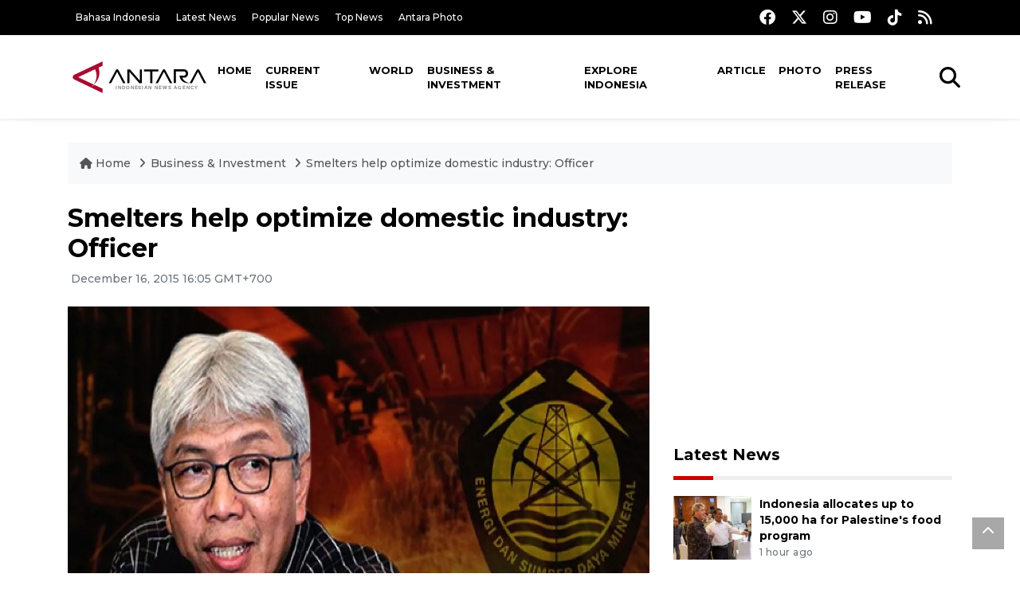

--- FILE ---
content_type: text/html; charset=UTF-8
request_url: https://en.antaranews.com/news/102064/smelters-help-optimize-domestic-industry-officer?utm_source=antaranews&utm_medium=desktop&utm_campaign=related_news
body_size: 9967
content:
<!DOCTYPE html>
<html lang="en">
<head>
	<meta charset="utf-8">
	<title>Smelters help optimize domestic industry: Officer - ANTARA News</title>
	<meta name="description" content="Director General of Mineral and Coal Bambang Gatot Aryono said the regulation requiring mining companies to build smelters to process their minerals could ...">
	<meta name="author" content="antaranews.com">
	<meta name="viewport" content="width=device-width, initial-scale=1">
	<!-- Favicon -->
<link rel="shortcut icon" href="https://en.antaranews.com/assets/img/favicon/favicon.ico" type="image/x-icon" />
<link rel="apple-touch-icon" sizes="57x57" href="https://en.antaranews.com/assets/img/favicon/apple-icon-57x57.png" />
<link rel="apple-touch-icon" sizes="60x60" href="https://en.antaranews.com/assets/img/favicon/apple-icon-60x60.png" />
<link rel="apple-touch-icon" sizes="72x72" href="https://en.antaranews.com/assets/img/favicon/apple-icon-72x72.png" />
<link rel="apple-touch-icon" sizes="76x76" href="https://en.antaranews.com/assets/img/favicon/apple-icon-76x76.png" />
<link rel="apple-touch-icon" sizes="114x114" href="https://en.antaranews.com/assets/img/favicon/apple-icon-114x114.png" />
<link rel="apple-touch-icon" sizes="120x120" href="https://en.antaranews.com/assets/img/favicon/apple-icon-120x120.png" />
<link rel="apple-touch-icon" sizes="144x144" href="https://en.antaranews.com/assets/img/favicon/apple-icon-144x144.png" />
<link rel="apple-touch-icon" sizes="152x152" href="https://en.antaranews.com/assets/img/favicon/apple-icon-152x152.png" />
<link rel="apple-touch-icon" sizes="180x180" href="https://en.antaranews.com/assets/img/favicon/apple-icon-180x180.png" />
<link rel="icon" type="image/png" sizes="192x192"  href="https://en.antaranews.com/assets/img/favicon/android-icon-192x192.png" />
<link rel="icon" type="image/png" sizes="32x32" href="https://en.antaranews.com/assets/img/favicon/favicon-32x32.png" />
<link rel="icon" type="image/png" sizes="96x96" href="https://en.antaranews.com/assets/img/favicon/favicon-96x96.png" />
<link rel="icon" type="image/png" sizes="16x16" href="https://en.antaranews.com/assets/img/favicon/favicon-16x16.png" />
<link rel="manifest" href="/manifest.json" />
<meta name="msapplication-TileColor" content="#ffffff" />
<meta name="msapplication-TileImage" content="https://en.antaranews.com/assets/img/favicon/ms-icon-144x144.png" />
<meta name="theme-color" content="#ffffff" />	<link rel="canonical" href="https://en.antaranews.com/news/102064/smelters-help-optimize-domestic-industry-officer" />	
<link rel="image_src" href="https://cdn.antaranews.com/cache/1200x800/2015/12/20151216Gatot-Aryono-ESDM.jpg" />
<link rel="preload" as="image" href="https://cdn.antaranews.com/cache/1200x800/2015/12/20151216Gatot-Aryono-ESDM.jpg.webp" imagesrcset="https://cdn.antaranews.com/cache/360x240/2015/12/20151216Gatot-Aryono-ESDM.jpg.webp 360w, https://cdn.antaranews.com/cache/800x533/2015/12/20151216Gatot-Aryono-ESDM.jpg.webp 800w, https://cdn.antaranews.com/cache/1200x800/2015/12/20151216Gatot-Aryono-ESDM.jpg.webp 1200w">
<meta property="og:title" content="Smelters help optimize domestic industry: Officer" />
<meta property="og:type" content="website" />
<meta property="og:description" content="Director General of Mineral and Coal Bambang Gatot Aryono said the regulation requiring mining companies to build smelters to process their minerals could ..." />
<meta property="og:image" content="https://cdn.antaranews.com/cache/1200x800/2015/12/20151216Gatot-Aryono-ESDM.jpg"/>
<meta property="og:site_name" content="Antara News" />
<meta property="og:locale" content="en_ID" />
<meta property="og:url" content="https://en.antaranews.com/news/102064/smelters-help-optimize-domestic-industry-officer" />
<meta property="article:author" content="https://www.facebook.com/antaranewsdotcom" />
<meta property="article:section" content="Indonesia" />
<meta property="fb:app_id" content="558190404243031"/>
<meta itemprop="datePublished" content="2015-12-16T16:05:28+07:00" />
<meta property="article:published_time" content="2015-12-16T16:05:28+07:00" />
<meta name="twitter:card" content="summary_large_image" />
<meta name="twitter:site" content="@antaranews" />
<meta name="twitter:creator" content="@antaranews">
<meta name="twitter:title" content="Smelters help optimize domestic industry: Officer" />
<meta name="twitter:description" content="Director General of Mineral and Coal Bambang Gatot Aryono said the regulation requiring mining companies to build smelters to process their minerals could ..." />
<meta name="twitter:image" content="https://cdn.antaranews.com/cache/1200x800/2015/12/20151216Gatot-Aryono-ESDM.jpg" />
<meta name="twitter:domain" content="www.antaranews.com">
	<script type="application/ld+json">{"@context":"https://schema.org","@type":"NewsArticle","headline":"Smelters help optimize domestic industry: Officer","mainEntityOfPage":{"@type":"WebPage","@id":"https://en.antaranews.com/news/102064/smelters-help-optimize-domestic-industry-officer"},"url":"https://en.antaranews.com/news/102064/smelters-help-optimize-domestic-industry-officer","image":{"@type":"ImageObject","url":"https://cdn.antaranews.com/cache/1200x800/2015/12/20151216Gatot-Aryono-ESDM.jpg","height":800,"width":1200},"datePublished":"2015-12-16T16:05:28+07:00","dateModified":"2015-12-16T16:05:28+07:00","author":{"@type":"Person","name":null},"editor":{"@type":"Person","name":"Priyambodo RH"},"publisher":{"@type":"Organization","name":"ANTARA","logo":{"@type":"ImageObject","url":"https://www.antaranews.com/img/antaranews.com.png","width":353,"height":60}},"description":"Director General of Mineral and Coal Bambang Gatot Aryono said the regulation requiring mining companies to build smelters to process their minerals could ..."}</script><script type="application/ld+json">{"@context":"https://schema.org","@type":"WebSite","url":"https://en.antaranews.com","potentialAction":{"@type":"SearchAction","target":"https://en.antaranews.com/search?q={search_term_string}","query-input":"required name=search_term_string"}}</script><script type="application/ld+json">{"@context":"https://schema.org","@type":"Organization","url":"https://www.antaranews.com","logo":"https://www.antaranews.com/img/antaranews.com.png","sameAs":["https://www.facebook.com/antaranewsdotcom/","https://www.twitter.com/antaranews","https://www.instagram.com/antaranewscom/","https://www.youtube.com/@AntaraTV","https://www.tiktok.com/@antaranews"]}</script><script type="application/ld+json">{"@context":"https://schema.org","@type":"BreadcrumbList","name":"BreadcrumbList","itemListElement":[{"@type":"ListItem","position":1,"item":{"name":"Home","@id":"https://en.antaranews.com"}},{"@type":"ListItem","position":2,"item":{"name":"Business & Investment","@id":"https://en.antaranews.com/"}},{"@type":"ListItem","position":3,"item":{"name":"Smelters help optimize domestic industry: Officer","@id":"https://en.antaranews.com/news/102064/smelters-help-optimize-domestic-industry-officer"}}]}</script>	<link rel="preconnect" href="https://static.antaranews.com" />
	<link rel="preconnect" href="https://img.antaranews.com" />
	<link rel="preconnect" href="https://fonts.googleapis.com">
	<link rel="preconnect" href="https://fonts.gstatic.com" crossorigin>
	<link rel="preconnect" href="https://www.google-analytics.com" crossorigin />
	<link rel="preconnect" href="https://www.googletagmanager.com" crossorigin />
	<link rel="preconnect" href="https://www.googletagservices.com" crossorigin />
	<link rel="preconnect" href="https://pagead2.googlesyndication.com" crossorigin />
	<link rel="dns-prefetch" href="https://ads.antaranews.com" />
	<link href="https://cdn.antaranews.com" rel="dns-prefetch" />
	<link href="https://fonts.googleapis.com/css2?family=Montserrat:ital,wght@0,300;0,500;0,700;1,300;1,500&display=swap" rel="preload" as="style" crossorigin />
	<link href="https://fonts.googleapis.com/css2?family=Montserrat:ital,wght@0,300;0,500;0,700;1,300;1,500&display=swap" rel="stylesheet" />
	<link href="https://cdnjs.cloudflare.com/ajax/libs/font-awesome/6.4.2/css/all.min.css" rel="preload" as="style" crossorigin />
	<link href="/assets/css/style.css?v=1.11" rel="stylesheet">
	<link href="/assets/css/custom.css?v=1.12" rel="stylesheet">
	<link rel="stylesheet" href="https://en.antaranews.com/assets/css/shareon.min.css" /></head>
<body>
<header>
	<div class="topbar d-none d-sm-block">
			<div class="container">
					<div class="row">
							<div class="col-sm-12 col-md-9">
								<div class="list-unstyled topbar-left">
									<ul class="topbar-link">
										<li><a href="https://www.antaranews.com" title="Bahasa Indonesia" class="">Bahasa Indonesia</a></li>
										<li><a href="https://en.antaranews.com/latest-news" title="Latest News">Latest News</a></li>
										<li><a href="https://en.antaranews.com/popular-news" title="Popular News">Popular News</a></li>
										<li><a href="https://en.antaranews.com/top-news" title="Top News">Top News</a></li>
										<li><a href="https://www.antarafoto.com" title="Antara Photo" target="_blank">Antara Photo</a></li>
									</ul>
								</div>
							</div>
							<div class="col-sm-12 col-md-3">
								<div class="list-unstyled topbar-right">
									<ul class="topbar-sosmed">
										<li><a href="https://www.facebook.com/antaranewsdotcom/" title="Facebook ANTARA"><i class="fa-brands fa-facebook fa-lg"></i></a></li>
										<li><a href="https://www.twitter.com/antaranews" title="Twitter ANTARA"><i class="fa-brands fa-x-twitter fa-lg"></i></a></li>
										<li><a href="https://www.instagram.com/antaranewscom/" title="Instagram ANTARA"><i class="fa-brands fa-instagram fa-lg"></i></a></li>
										<li><a href="https://www.youtube.com/@AntaraTV" title="Youtube ANTARA"><i class="fa-brands fa-youtube fa-lg"></i></a></li>
										<li><a href="https://www.tiktok.com/@antaranews" title="Tiktok ANTARA"><i class="fa-brands fa-tiktok fa-lg"></i></a></li>
										<li><a href="https://en.antaranews.com/rss"><i class="fa fa-rss fa-lg" title="RSS ANTARA"></i></a></li>
									</ul>
								</div>
							</div>
					</div>
			</div>
	</div>
	<div class="navigation-wrap navigation-shadow bg-white">
		<nav class="navbar navbar-hover navbar-expand-lg navbar-soft">
			<div class="container">
				<div class="offcanvas-header">
					<div data-toggle="modal" data-target="#modal_aside_right" class="btn-md">
						<span class="navbar-toggler-icon"></span>
					</div>
				</div>
				<figure class="mb-0 mx-auto">
					<a href="/" title="ANTARA News">
						<img src="https://static.antaranews.com/img/ANTARA-en.svg" style="width:180px" width="180px" height="40px" alt="ANTARA News">
					</a>
				</figure>
				<div class="collapse navbar-collapse justify-content-between" id="main_nav99">
					<ul class="navbar-nav ml-auto ">
						<li class="nav-item">
							<a class="nav-link" href="/"> Home </a>
						</li>
						<li class="nav-item"><a class="nav-link" href="https://en.antaranews.com/current-issue" title="Current Issue">Current Issue</a></li><li class="nav-item"><a class="nav-link" href="https://en.antaranews.com/world" title="World">World</a></li><li class="nav-item active"><a class="nav-link" href="https://en.antaranews.com/business-investment" title="Business & Investment">Business & Investment</a></li><li class="nav-item"><a class="nav-link" href="https://en.antaranews.com/explore-indonesia" title="Explore Indonesia">Explore Indonesia</a></li><li class="nav-item"><a class="nav-link" href="https://en.antaranews.com/article" title="Article">Article</a></li><li class="nav-item"><a class="nav-link" href="https://en.antaranews.com/photo" title="Photo">Photo</a></li><li class="nav-item"><a class="nav-link" href="https://en.antaranews.com/press-release" title="Press Release">Press Release</a></li>											</ul>

					<!-- Search bar.// -->
					<ul class="navbar-nav ">
						<li class="nav-item search hidden-xs hidden-sm">
						<a class="nav-link" href="#"><i class="fa fa-search fa-2xl"></i></a></li>
					</ul>
					<!-- Search content bar.// -->
					<div class="top-search navigation-shadow">
						<div class="container">
							<div class="input-group">
								<form method="get" action="https://en.antaranews.com/search">
									<div class="row no-gutters mt-3">
										<div class="col">
											<input name="q" class="form-control border-secondary border-right-0 rounded-0" type="search" value="" placeholder="Keyword" id="q">
										</div>
										<div class="col-auto">
											<button type="submit" class="btn btn-outline-secondary border-left-0 rounded-0 rounded-right btn-search" aria-label="Cari">
												<i class="fa fa-search fa-2xl"></i>
											</button>
										</div>
									</div>
								</form>
							</div>
						</div>
					</div>
				</div>
			</div>
		</nav>
	</div>

	<div id="modal_aside_right" class="modal fixed-left fade" tabindex="-1" role="dialog">
    <div class="modal-dialog modal-dialog-aside" role="document">
			<div class="modal-content">
				<div class="modal-header">
					<div class="widget__form-search-bar  ">
						<div class="row no-gutters">
								<div class="col">
										<input class="form-control border-secondary border-right-0 rounded-0" value="" placeholder="Search">
								</div>
								<div class="col-auto">
										<button class="btn btn-outline-secondary border-left-0 rounded-0 rounded-right">
												<i class="fa fa-search"></i>
										</button>
								</div>
						</div>
					</div>
					<button type="button" class="close" data-dismiss="modal" aria-label="Close">
							<span aria-hidden="true">&times;</span>
					</button>
				</div>
				<div class="modal-body">
					<nav class="list-group list-group-flush">
							<ul class="navbar-nav ">
									<li class="nav-item dropdown">
											<a class="nav-link active dropdown-toggle text-dark" href="#" data-toggle="dropdown"> Home
											</a>
											<ul class="dropdown-menu dropdown-menu-left">
													<li><a class="dropdown-item text-dark" href="/homepage-v1.html"> Home version one </a>
													</li>
													<li><a class="dropdown-item text-dark" href="homepage-v2.html"> Home version two </a>
													</li>
													<li><a class="dropdown-item text-dark" href="/homepage-v3.html"> Home version three </a>
													</li>
													<li><a class="dropdown-item text-dark" href="/homepage-v4.html"> Home version four </a>
													</li>
											</ul>
									</li>
									<li class="nav-item dropdown">
											<a class="nav-link dropdown-toggle  text-dark" href="#" data-toggle="dropdown"> Pages </a>
											<ul class="dropdown-menu animate fade-up">

													<li><a class="dropdown-item icon-arrow  text-dark" href="#"> Blog </a>
															<ul class="submenu dropdown-menu  animate fade-up">
																	<li><a class="dropdown-item" href="/category-style-v1.html">Style 1</a></li>
																	<li><a class="dropdown-item" href="/category-style-v2.html">Style 2</a></li>
																	<li><a class="dropdown-item" href="/category-style-v3.html">Style 3</a></li>

																	<li><a class="dropdown-item icon-arrow  text-dark" href="">Submenu item 3 </a>
																			<ul class="submenu dropdown-menu  animate fade-up">
																					<li><a class="dropdown-item" href="">Multi level 1</a></li>
																					<li><a class="dropdown-item" href="">Multi level 2</a></li>
																			</ul>
																	</li>
																	<li><a class="dropdown-item  text-dark" href="">Submenu item 4</a></li>
																	<li><a class="dropdown-item" href="">Submenu item 5</a></li>
															</ul>
													</li>
													<li><a class="dropdown-item icon-arrow  text-dark" href="#"> Blog single detail </a>
															<ul class="submenu dropdown-menu  animate fade-up">
																	<li><a class="dropdown-item" href="/article-detail-v1.html">Style 1</a></li>
																	<li><a class="dropdown-item" href="/article-detail-v2.html">Style 2</a></li>
																	<li><a class="dropdown-item" href="/article-detail-v3.html">Style 3</a></li>

															</ul>
													</li>

													<li><a class="dropdown-item icon-arrow  text-dark" href="#"> Search Result </a>
															<ul class="submenu dropdown-menu  animate fade-up">
																	<li><a class="dropdown-item" href="/search-result.html">Style 1</a></li>
																	<li><a class="dropdown-item" href="/search-result-v1.html">Style 2</a></li>
															</ul>
													</li>
													<li><a class="dropdown-item  text-dark" href="/login.html">Login </a>
													<li><a class="dropdown-item  text-dark" href="/register.html"> Register </a>
													<li><a class="dropdown-item  text-dark" href="/contact.html"> Contact </a>
													<li><a class="dropdown-item  text-dark" href="/404.html"> 404 Error </a>
											</ul>
									</li>

									<li class="nav-item dropdown">
											<a class="nav-link active dropdown-toggle  text-dark" href="#" data-toggle="dropdown"> About
											</a>
											<ul class="dropdown-menu dropdown-menu-left">
													<li><a class="dropdown-item" href="/about-us.html"> Style 1 </a>
													</li>
													<li><a class="dropdown-item" href="/about-us-v1.html"> Style 2 </a></li>

											</ul>
									</li>


									<li class="nav-item"><a class="nav-link  text-dark" href="#"> Category </a></li>
									<li class="nav-item"><a class="nav-link  text-dark" href="/contact.html"> contact </a></li>
							</ul>
					</nav>
				</div>
				<div class="modal-footer">
						<p>© 2020</p>
				</div>
			</div>
    </div>
	</div>
</header>		<section class="pb-80">
			
			<div class="container">
		<div class="row">
			<div class="col-md-12">
				<ul class="breadcrumbs bg-light mb-4"><li class="breadcrumbs__item">
							<a href="https://en.antaranews.com" class="breadcrumbs__url">
								<i class="fa fa-home"></i> Home </a>
						</li><li class="breadcrumbs__item">
							<a href="https://en.antaranews.com/" class="breadcrumbs__url">Business & Investment</a>
						</li><li class="breadcrumbs__item">
							<a href="https://en.antaranews.com/news/102064/smelters-help-optimize-domestic-industry-officer" class="breadcrumbs__url">Smelters help optimize domestic industry: Officer</a>
						</li></ul>
			</div>
		</div>
	</div>			
      <div class="container">
        <div class="row">
          <div class="col-md-8">
            <div class="wrap__article-detail">
														<div class="wrap__article-detail-title" id="newsId" data-id="102064">
								<h1>Smelters help optimize domestic industry: Officer</h1>
              </div>
							              <div class="wrap__article-detail-info">
                <ul class="list-inline">
                  <li class="list-inline-item">
                    <span class="text-secondary font-weight-normal">
											<i class="fa fa-clock-o"></i> December 16, 2015 16:05 GMT+700                    </span>
                  </li>
                </ul>
              </div>
							<div class="wrap__article-detail-image mt-4">
										<figure>
											<picture>
												<source type="image/webp" srcset="https://cdn.antaranews.com/cache/360x240/2015/12/20151216Gatot-Aryono-ESDM.jpg.webp 360w, https://cdn.antaranews.com/cache/800x533/2015/12/20151216Gatot-Aryono-ESDM.jpg.webp 800w, https://cdn.antaranews.com/cache/1200x800/2015/12/20151216Gatot-Aryono-ESDM.jpg.webp 1200w">
												<img class="img-fluid" src="https://cdn.antaranews.com/cache/1200x800/2015/12/20151216Gatot-Aryono-ESDM.jpg" srcset="https://cdn.antaranews.com/cache/360x240/2015/12/20151216Gatot-Aryono-ESDM.jpg 360w, https://cdn.antaranews.com/cache/800x533/2015/12/20151216Gatot-Aryono-ESDM.jpg 800w, https://cdn.antaranews.com/cache/1200x800/2015/12/20151216Gatot-Aryono-ESDM.jpg 1200w" width="1200px" height="800px" alt="Smelters help optimize domestic industry: Officer" />
											</picture>
											<figcaption class="fig-caption text-left">Gatot Aryono. (esdm.go.id)</figcaption>
										</figure>
									</div>              <div class="wrap__article-detail-content post-content">
								Jakarta (ANTARA News) - Director General of Mineral and Coal Bambang Gatot Aryono said the regulation requiring mining companies to build smelters to process their minerals could optimize the domestic industry apart from giving added value.<br><br>
     "The consistency of the government in implementing the program of developing downstream industry by enforcing the regulation deserves support as it would bring about fundamental change with long term  and sustainable benefit," Bambang said.<br><br>
     Sustainable implementation is important through synergy of all elements - regulations, investment  and synchronization of upstream and downstream sector of mining, he told a seminar  on "Indonesia Mining Conference" here on Wednesday.<br><br>
    However, the obligation of industrialization in the downstream sector should not be relied only on the private sector,he said.<br><br>
    Cooperation between the government and private sectors is needed to ensure that the mining sector remain competitive despite the change in the business system, he added.<br><br>
    The obligation to build smelters by mineral producers  would bring about change in the business pattern  in the mining sector from explorations, production and transport to explorations, processing, refining and transport, he said.<br><br>
    Based on official data at the energy and mineral resources ministry, there are six mineral ore processing and refining facilities which are already  on stream  in 2015  and three more units of smelter are to come on line in 2016.<br><br>
    The capacity of nickel smelters  in 2015 is around 524,000 tons to rise to  767,000 tons in 2016. A new bauxite smelter is expected to start operation in 2016 with a processing capacity of 4 million tons per year.<br><br>
    Altogether, currently, there are 72 smelters in the process of construction and now in the final phase including 35 nickel smelters, 7 bauxite smelters, 8 iron smelters, 11 zircon smelters, 4 lead  and zinc smelters and 4 kaolin-ziolit smelters.<br>
 (Uu.H-ASG/O001)<br><p class="text-muted mt-2 small">Editor: Priyambodo RH<br />								Copyright &copy; ANTARA 2015</p>
              </div>
            </div>
						
						<div class="blog-tags">
              <ul class="list-inline">
                <li class="list-inline-item">
                  <i class="fa fa-tags">
                  </i>
                </li><li class="list-inline-item"><a href="https://en.antaranews.com/tag/gatot-aryono" title="Gatot Aryono">Gatot Aryono</a></li><li class="list-inline-item"><a href="https://en.antaranews.com/tag/indonesia-mining-conference" title="Indonesia Mining Conference">Indonesia Mining Conference</a></li><li class="list-inline-item"><a href="https://en.antaranews.com/tag/smelters" title="smelters">smelters</a></li></ul>
            </div><div class="share-wrapper shareon mb-4">
	<a class="facebook" data-title="Bagikan di Facebook"></a>
	<a class="twitter" data-title="Bagikan di Twitter"></a>
	<a class="whatsapp" data-title="Bagikan via Whatsapp"></a>
	<a class="telegram" data-title="Bagikan via Telegram"></a>
	<a class="pinterest" data-title="Bagikan di Pinterest"></a>
	<a class="linkedin" data-title="Bagikan via Linkedin"></a>
	<a class="viber" data-title="Bagikan di Viber"></a>
	<a class="vkontakte" data-title="Bagikan di Vkontakte"></a>
	<a class="copy-url" data-title="Salin URL"></a>
</div><div class="wrapper__list__article mb-0">
					<h4 class="border_section">Related News</h4>
					<div class="row">
		<div class="col-md-4">
			<div class="mb-4">
				<div class="article__entry">
					<div class="article__image position-relative">
						<a href="https://en.antaranews.com/news/384469/pt-timah-to-operate-six-confiscated-smelters-in-2026?utm_source=antaranews&utm_medium=desktop&utm_campaign=related_news" title="PT Timah to operate six confiscated smelters in 2026">
							<picture>
								<source type="image/webp" data-srcset="https://cdn.antaranews.com/cache/270x180/2025/10/06/presiden-6.jpeg.webp">
								<img class="img-fluid lazyload" data-src="https://cdn.antaranews.com/cache/270x180/2025/10/06/presiden-6.jpeg" alt="PT Timah to operate six confiscated smelters in 2026" width="270px" height="180px" />
							</picture>
						</a>
						
					</div>
					<div class="article__content">
						
						<h3 class="post_title post_title_small"><a href="https://en.antaranews.com/news/384469/pt-timah-to-operate-six-confiscated-smelters-in-2026?utm_source=antaranews&utm_medium=desktop&utm_campaign=related_news" title="PT Timah to operate six confiscated smelters in 2026">PT Timah to operate six confiscated smelters in 2026</a></h3>
						<ul class="list-inline">
							<li class="list-inline-item"><span class="text-secondary">6th October 2025</span></li>
						</ul>
					</div>
				</div>
			</div>
		</div>
		<div class="col-md-4">
			<div class="mb-4">
				<div class="article__entry">
					<div class="article__image position-relative">
						<a href="https://en.antaranews.com/news/383721/indonesias-army-chief-inspects-seized-illegal-mine-in-bangka-belitung?utm_source=antaranews&utm_medium=desktop&utm_campaign=related_news" title="Indonesia&#039;s army chief inspects seized illegal mine in Bangka Belitung">
							<picture>
								<source type="image/webp" data-srcset="https://cdn.antaranews.com/cache/270x180/2025/10/02/IMG-20251002-WA0003_1.jpg.webp">
								<img class="img-fluid lazyload" data-src="https://cdn.antaranews.com/cache/270x180/2025/10/02/IMG-20251002-WA0003_1.jpg" alt="Indonesia&#039;s army chief inspects seized illegal mine in Bangka Belitung" width="270px" height="180px" />
							</picture>
						</a>
						
					</div>
					<div class="article__content">
						
						<h3 class="post_title post_title_small"><a href="https://en.antaranews.com/news/383721/indonesias-army-chief-inspects-seized-illegal-mine-in-bangka-belitung?utm_source=antaranews&utm_medium=desktop&utm_campaign=related_news" title="Indonesia&#039;s army chief inspects seized illegal mine in Bangka Belitung">Indonesia's army chief inspects seized illegal mine in Bangka Belitung</a></h3>
						<ul class="list-inline">
							<li class="list-inline-item"><span class="text-secondary">2nd October 2025</span></li>
						</ul>
					</div>
				</div>
			</div>
		</div>
		<div class="col-md-4">
			<div class="mb-4">
				<div class="article__entry">
					<div class="article__image position-relative">
						<a href="https://en.antaranews.com/news/121156/progress-in-smelter-construction-by-three-mining-companies-slow?utm_source=antaranews&utm_medium=desktop&utm_campaign=related_news" title="Progress in smelter construction by three mining companies slow">
							<picture>
								<source type="image/webp" data-srcset="https://cdn.antaranews.com/cache/270x180/2018/04/sp0186.jpg.webp">
								<img class="img-fluid lazyload" data-src="https://cdn.antaranews.com/cache/270x180/2018/04/sp0186.jpg" alt="Progress in smelter construction by three mining companies slow" width="270px" height="180px" />
							</picture>
						</a>
						
					</div>
					<div class="article__content">
						
						<h3 class="post_title post_title_small"><a href="https://en.antaranews.com/news/121156/progress-in-smelter-construction-by-three-mining-companies-slow?utm_source=antaranews&utm_medium=desktop&utm_campaign=related_news" title="Progress in smelter construction by three mining companies slow">Progress in smelter construction by three mining companies slow</a></h3>
						<ul class="list-inline">
							<li class="list-inline-item"><span class="text-secondary">9th December 2018</span></li>
						</ul>
					</div>
				</div>
			</div>
		</div>
		<div class="col-md-4">
			<div class="mb-4">
				<div class="article__entry">
					<div class="article__image position-relative">
						<a href="https://en.antaranews.com/news/93968/accelerated-development-of-smelters-may-boost-economic-growth?utm_source=antaranews&utm_medium=desktop&utm_campaign=related_news" title="Accelerated development of smelters may boost economic growth">
							<picture>
								<source type="image/webp" data-srcset="https://img.antaranews.com/cache/270x180/no-image.jpg.webp">
								<img class="img-fluid lazyload" data-src="https://img.antaranews.com/cache/270x180/no-image.jpg" alt="Accelerated development of smelters may boost economic growth" width="270px" height="180px" />
							</picture>
						</a>
						
					</div>
					<div class="article__content">
						
						<h3 class="post_title post_title_small"><a href="https://en.antaranews.com/news/93968/accelerated-development-of-smelters-may-boost-economic-growth?utm_source=antaranews&utm_medium=desktop&utm_campaign=related_news" title="Accelerated development of smelters may boost economic growth">Accelerated development of smelters may boost economic growth</a></h3>
						<ul class="list-inline">
							<li class="list-inline-item"><span class="text-secondary">10th May 2014</span></li>
						</ul>
					</div>
				</div>
			</div>
		</div>
		<div class="col-md-4">
			<div class="mb-4">
				<div class="article__entry">
					<div class="article__image position-relative">
						<a href="https://en.antaranews.com/news/389381/indonesia-allocates-up-to-15000-ha-for-palestines-food-program?utm_source=antaranews&utm_medium=desktop&utm_campaign=related_news" title="Indonesia allocates up to 15,000 ha for Palestine&#039;s food program">
							<picture>
								<source type="image/webp" data-srcset="https://cdn.antaranews.com/cache/270x180/2025/11/01/723026CD-EF77-459D-8D55-02BB2B8CCDB1.jpeg.webp">
								<img class="img-fluid lazyload" data-src="https://cdn.antaranews.com/cache/270x180/2025/11/01/723026CD-EF77-459D-8D55-02BB2B8CCDB1.jpeg" alt="Indonesia allocates up to 15,000 ha for Palestine&#039;s food program" width="270px" height="180px" />
							</picture>
						</a>
						
					</div>
					<div class="article__content">
						
						<h3 class="post_title post_title_small"><a href="https://en.antaranews.com/news/389381/indonesia-allocates-up-to-15000-ha-for-palestines-food-program?utm_source=antaranews&utm_medium=desktop&utm_campaign=related_news" title="Indonesia allocates up to 15,000 ha for Palestine&#039;s food program">Indonesia allocates up to 15,000 ha for Palestine's food program</a></h3>
						<ul class="list-inline">
							<li class="list-inline-item"><span class="text-secondary">1 hour ago</span></li>
						</ul>
					</div>
				</div>
			</div>
		</div>
		<div class="col-md-4">
			<div class="mb-4">
				<div class="article__entry">
					<div class="article__image position-relative">
						<a href="https://en.antaranews.com/news/389377/xi-trump-meet-in-busan-to-steady-ties-shore-up-global-confidence?utm_source=antaranews&utm_medium=desktop&utm_campaign=related_news" title="Xi, Trump meet in Busan to steady ties, shore up global confidence">
							<picture>
								<source type="image/webp" data-srcset="https://cdn.antaranews.com/cache/270x180/2025/11/01/1000230023.jpg.webp">
								<img class="img-fluid lazyload" data-src="https://cdn.antaranews.com/cache/270x180/2025/11/01/1000230023.jpg" alt="Xi, Trump meet in Busan to steady ties, shore up global confidence" width="270px" height="180px" />
							</picture>
						</a>
						
					</div>
					<div class="article__content">
						
						<h3 class="post_title post_title_small"><a href="https://en.antaranews.com/news/389377/xi-trump-meet-in-busan-to-steady-ties-shore-up-global-confidence?utm_source=antaranews&utm_medium=desktop&utm_campaign=related_news" title="Xi, Trump meet in Busan to steady ties, shore up global confidence">Xi, Trump meet in Busan to steady ties, shore up global confidence</a></h3>
						<ul class="list-inline">
							<li class="list-inline-item"><span class="text-secondary">1 hour ago</span></li>
						</ul>
					</div>
				</div>
			</div>
		</div>
		<div class="col-md-4">
			<div class="mb-4">
				<div class="article__entry">
					<div class="article__image position-relative">
						<a href="https://en.antaranews.com/news/389373/coats-completes-acquisition-of-ortholite-strengthening-footwear-business?utm_source=antaranews&utm_medium=desktop&utm_campaign=related_news" title="Coats Completes Acquisition of OrthoLite, Strengthening Footwear Business">
							<picture>
								<source type="image/webp" data-srcset="https://cdn.antaranews.com/cache/270x180/2025/11/01/WhatsApp-Image-2025-10-31-at-22.33.58.jpeg.webp">
								<img class="img-fluid lazyload" data-src="https://cdn.antaranews.com/cache/270x180/2025/11/01/WhatsApp-Image-2025-10-31-at-22.33.58.jpeg" alt="Coats Completes Acquisition of OrthoLite, Strengthening Footwear Business" width="270px" height="180px" />
							</picture>
						</a>
						
					</div>
					<div class="article__content">
						
						<h3 class="post_title post_title_small"><a href="https://en.antaranews.com/news/389373/coats-completes-acquisition-of-ortholite-strengthening-footwear-business?utm_source=antaranews&utm_medium=desktop&utm_campaign=related_news" title="Coats Completes Acquisition of OrthoLite, Strengthening Footwear Business">Coats Completes Acquisition of OrthoLite, Strengthening Footwear Business</a></h3>
						<ul class="list-inline">
							<li class="list-inline-item"><span class="text-secondary">1 hour ago</span></li>
						</ul>
					</div>
				</div>
			</div>
		</div>
		<div class="col-md-4">
			<div class="mb-4">
				<div class="article__entry">
					<div class="article__image position-relative">
						<a href="https://en.antaranews.com/news/389369/ai-a-game-changer-in-global-vaccine-development-cepi?utm_source=antaranews&utm_medium=desktop&utm_campaign=related_news" title="AI a game changer in global vaccine development: CEPI">
							<picture>
								<source type="image/webp" data-srcset="https://cdn.antaranews.com/cache/270x180/2025/11/01/1000364898.jpg.webp">
								<img class="img-fluid lazyload" data-src="https://cdn.antaranews.com/cache/270x180/2025/11/01/1000364898.jpg" alt="AI a game changer in global vaccine development: CEPI" width="270px" height="180px" />
							</picture>
						</a>
						
					</div>
					<div class="article__content">
						
						<h3 class="post_title post_title_small"><a href="https://en.antaranews.com/news/389369/ai-a-game-changer-in-global-vaccine-development-cepi?utm_source=antaranews&utm_medium=desktop&utm_campaign=related_news" title="AI a game changer in global vaccine development: CEPI">AI a game changer in global vaccine development: CEPI</a></h3>
						<ul class="list-inline">
							<li class="list-inline-item"><span class="text-secondary">3 hours ago</span></li>
						</ul>
					</div>
				</div>
			</div>
		</div>
		<div class="col-md-4">
			<div class="mb-4">
				<div class="article__entry">
					<div class="article__image position-relative">
						<a href="https://en.antaranews.com/news/389365/adb-approves-us180-million-loan-to-support-ris-geothermal-projects?utm_source=antaranews&utm_medium=desktop&utm_campaign=related_news" title="ADB approves US$180 million loan to support RI&#039;s geothermal projects">
							<picture>
								<source type="image/webp" data-srcset="https://cdn.antaranews.com/cache/270x180/2025/10/31/WhatsApp-Image-2025-10-31-at-21.06.43.jpeg.webp">
								<img class="img-fluid lazyload" data-src="https://cdn.antaranews.com/cache/270x180/2025/10/31/WhatsApp-Image-2025-10-31-at-21.06.43.jpeg" alt="ADB approves US$180 million loan to support RI&#039;s geothermal projects" width="270px" height="180px" />
							</picture>
						</a>
						
					</div>
					<div class="article__content">
						
						<h3 class="post_title post_title_small"><a href="https://en.antaranews.com/news/389365/adb-approves-us180-million-loan-to-support-ris-geothermal-projects?utm_source=antaranews&utm_medium=desktop&utm_campaign=related_news" title="ADB approves US$180 million loan to support RI&#039;s geothermal projects">ADB approves US$180 million loan to support RI's geothermal projects</a></h3>
						<ul class="list-inline">
							<li class="list-inline-item"><span class="text-secondary">12 hours ago</span></li>
						</ul>
					</div>
				</div>
			</div>
		</div>
		<div class="col-md-4">
			<div class="mb-4">
				<div class="article__entry">
					<div class="article__image position-relative">
						<a href="https://en.antaranews.com/news/389361/danantara-sk-plasma-strengthen-indonesias-health-resilience?utm_source=antaranews&utm_medium=desktop&utm_campaign=related_news" title="Danantara, SK Plasma strengthen Indonesia&#039;s health resilience">
							<picture>
								<source type="image/webp" data-srcset="https://cdn.antaranews.com/cache/270x180/2025/07/04/WhatsApp-Image-2025-07-04-at-13.52.51.jpeg.webp">
								<img class="img-fluid lazyload" data-src="https://cdn.antaranews.com/cache/270x180/2025/07/04/WhatsApp-Image-2025-07-04-at-13.52.51.jpeg" alt="Danantara, SK Plasma strengthen Indonesia&#039;s health resilience" width="270px" height="180px" />
							</picture>
						</a>
						
					</div>
					<div class="article__content">
						
						<h3 class="post_title post_title_small"><a href="https://en.antaranews.com/news/389361/danantara-sk-plasma-strengthen-indonesias-health-resilience?utm_source=antaranews&utm_medium=desktop&utm_campaign=related_news" title="Danantara, SK Plasma strengthen Indonesia&#039;s health resilience">Danantara, SK Plasma strengthen Indonesia's health resilience</a></h3>
						<ul class="list-inline">
							<li class="list-inline-item"><span class="text-secondary">13 hours ago</span></li>
						</ul>
					</div>
				</div>
			</div>
		</div>
		<div class="col-md-4">
			<div class="mb-4">
				<div class="article__entry">
					<div class="article__image position-relative">
						<a href="https://en.antaranews.com/news/389357/indonesia-opens-up-creative-economy-cooperation-with-oacps-countries?utm_source=antaranews&utm_medium=desktop&utm_campaign=related_news" title="Indonesia opens up creative economy cooperation with OACPS countries">
							<picture>
								<source type="image/webp" data-srcset="https://cdn.antaranews.com/cache/270x180/2025/10/31/1000608617.jpg.webp">
								<img class="img-fluid lazyload" data-src="https://cdn.antaranews.com/cache/270x180/2025/10/31/1000608617.jpg" alt="Indonesia opens up creative economy cooperation with OACPS countries" width="270px" height="180px" />
							</picture>
						</a>
						
					</div>
					<div class="article__content">
						
						<h3 class="post_title post_title_small"><a href="https://en.antaranews.com/news/389357/indonesia-opens-up-creative-economy-cooperation-with-oacps-countries?utm_source=antaranews&utm_medium=desktop&utm_campaign=related_news" title="Indonesia opens up creative economy cooperation with OACPS countries">Indonesia opens up creative economy cooperation with OACPS countries</a></h3>
						<ul class="list-inline">
							<li class="list-inline-item"><span class="text-secondary">13 hours ago</span></li>
						</ul>
					</div>
				</div>
			</div>
		</div>
		<div class="col-md-4">
			<div class="mb-4">
				<div class="article__entry">
					<div class="article__image position-relative">
						<a href="https://en.antaranews.com/news/389353/xi-chinas-development-aligns-with-trumps-vision?utm_source=antaranews&utm_medium=desktop&utm_campaign=related_news" title="Xi: China&rsquo;s development aligns with Trump&rsquo;s vision">
							<picture>
								<source type="image/webp" data-srcset="https://cdn.antaranews.com/cache/270x180/2025/10/31/WhatsApp-Image-2025-10-31-at-09.44.22-1.jpeg.webp">
								<img class="img-fluid lazyload" data-src="https://cdn.antaranews.com/cache/270x180/2025/10/31/WhatsApp-Image-2025-10-31-at-09.44.22-1.jpeg" alt="Xi: China&rsquo;s development aligns with Trump&rsquo;s vision" width="270px" height="180px" />
							</picture>
						</a>
						
					</div>
					<div class="article__content">
						
						<h3 class="post_title post_title_small"><a href="https://en.antaranews.com/news/389353/xi-chinas-development-aligns-with-trumps-vision?utm_source=antaranews&utm_medium=desktop&utm_campaign=related_news" title="Xi: China&rsquo;s development aligns with Trump&rsquo;s vision">Xi: China’s development aligns with Trump’s vision</a></h3>
						<ul class="list-inline">
							<li class="list-inline-item"><span class="text-secondary">13 hours ago</span></li>
						</ul>
					</div>
				</div>
			</div>
		</div></div></div>          </div>
          <div class="col-md-4">
						<aside class="mb-4" style="min-width:300px;min-height:250px;">
							<script async src="https://pagead2.googlesyndication.com/pagead/js/adsbygoogle.js?client=ca-pub-7452133798636650" crossorigin="anonymous"></script>
<!-- Responsive Ads -->
<ins class="adsbygoogle"
     style="display:block"
     data-ad-client="ca-pub-7452133798636650"
     data-ad-slot="2135828508"
     data-ad-format="auto"
     data-full-width-responsive="true"></ins>
<script>
     (adsbygoogle = window.adsbygoogle || []).push({});
</script>
						</aside>
						
<aside class="wrapper__list__article">
	<h4 class="border_section"><a href="https://en.antaranews.com/latest-news" title="Latest News">Latest News</a></h4>
	<div class="wrapper__list-number">
		
			<div class="mb-3">
				<div class="card__post card__post-list">
					<div class="image-sm position-relative">
						<a href="https://en.antaranews.com/news/389381/indonesia-allocates-up-to-15000-ha-for-palestines-food-program?utm_source=antaranews&utm_medium=desktop&utm_campaign=popular_right" title="Indonesia allocates up to 15,000 ha for Palestine&#039;s food program">
							<picture>
								<source type="image/webp" data-srcset="https://cdn.antaranews.com/cache/180x120/2025/11/01/723026CD-EF77-459D-8D55-02BB2B8CCDB1.jpeg.webp">
								<img class="img-fluid lazyload" data-src="https://cdn.antaranews.com/cache/180x120/2025/11/01/723026CD-EF77-459D-8D55-02BB2B8CCDB1.jpeg" alt="Indonesia allocates up to 15,000 ha for Palestine&#039;s food program" />
							</picture>
						</a>
						
					</div>
					<div class="card__post__body ">
						<div class="card__post__content">
							
							<div class="card__post__title">
								<h3 class="post_title post_title_small"><a href="https://en.antaranews.com/news/389381/indonesia-allocates-up-to-15000-ha-for-palestines-food-program?utm_source=antaranews&utm_medium=desktop&utm_campaign=popular_right" title="Indonesia allocates up to 15,000 ha for Palestine&#039;s food program">Indonesia allocates up to 15,000 ha for Palestine's food program</a></h3>
							</div>
							<div class="card__post__author-info">
									<ul class="list-inline">
										<li class="list-inline-item"><span class="text-secondary">1 hour ago</span></li>
									</ul>
							</div>
						</div>
					</div>
				</div>
			</div>
			<div class="mb-3">
				<div class="card__post card__post-list">
					<div class="image-sm position-relative">
						<a href="https://en.antaranews.com/news/389369/ai-a-game-changer-in-global-vaccine-development-cepi?utm_source=antaranews&utm_medium=desktop&utm_campaign=popular_right" title="AI a game changer in global vaccine development: CEPI">
							<picture>
								<source type="image/webp" data-srcset="https://cdn.antaranews.com/cache/180x120/2025/11/01/1000364898.jpg.webp">
								<img class="img-fluid lazyload" data-src="https://cdn.antaranews.com/cache/180x120/2025/11/01/1000364898.jpg" alt="AI a game changer in global vaccine development: CEPI" />
							</picture>
						</a>
						
					</div>
					<div class="card__post__body ">
						<div class="card__post__content">
							
							<div class="card__post__title">
								<h3 class="post_title post_title_small"><a href="https://en.antaranews.com/news/389369/ai-a-game-changer-in-global-vaccine-development-cepi?utm_source=antaranews&utm_medium=desktop&utm_campaign=popular_right" title="AI a game changer in global vaccine development: CEPI">AI a game changer in global vaccine development: CEPI</a></h3>
							</div>
							<div class="card__post__author-info">
									<ul class="list-inline">
										<li class="list-inline-item"><span class="text-secondary">3 hours ago</span></li>
									</ul>
							</div>
						</div>
					</div>
				</div>
			</div>
			<div class="mb-3">
				<div class="card__post card__post-list">
					<div class="image-sm position-relative">
						<a href="https://en.antaranews.com/news/389361/danantara-sk-plasma-strengthen-indonesias-health-resilience?utm_source=antaranews&utm_medium=desktop&utm_campaign=popular_right" title="Danantara, SK Plasma strengthen Indonesia&#039;s health resilience">
							<picture>
								<source type="image/webp" data-srcset="https://cdn.antaranews.com/cache/180x120/2025/07/04/WhatsApp-Image-2025-07-04-at-13.52.51.jpeg.webp">
								<img class="img-fluid lazyload" data-src="https://cdn.antaranews.com/cache/180x120/2025/07/04/WhatsApp-Image-2025-07-04-at-13.52.51.jpeg" alt="Danantara, SK Plasma strengthen Indonesia&#039;s health resilience" />
							</picture>
						</a>
						
					</div>
					<div class="card__post__body ">
						<div class="card__post__content">
							
							<div class="card__post__title">
								<h3 class="post_title post_title_small"><a href="https://en.antaranews.com/news/389361/danantara-sk-plasma-strengthen-indonesias-health-resilience?utm_source=antaranews&utm_medium=desktop&utm_campaign=popular_right" title="Danantara, SK Plasma strengthen Indonesia&#039;s health resilience">Danantara, SK Plasma strengthen Indonesia's health resilience</a></h3>
							</div>
							<div class="card__post__author-info">
									<ul class="list-inline">
										<li class="list-inline-item"><span class="text-secondary">13 hours ago</span></li>
									</ul>
							</div>
						</div>
					</div>
				</div>
			</div>
			<div class="mb-3">
				<div class="card__post card__post-list">
					<div class="image-sm position-relative">
						<a href="https://en.antaranews.com/news/389345/ministry-confirms-c-137-handling-in-south-lampung-completed?utm_source=antaranews&utm_medium=desktop&utm_campaign=popular_right" title="Ministry confirms C-137 handling in South Lampung completed">
							<picture>
								<source type="image/webp" data-srcset="https://cdn.antaranews.com/cache/180x120/2025/10/31/1000648110.jpg.webp">
								<img class="img-fluid lazyload" data-src="https://cdn.antaranews.com/cache/180x120/2025/10/31/1000648110.jpg" alt="Ministry confirms C-137 handling in South Lampung completed" />
							</picture>
						</a>
						
					</div>
					<div class="card__post__body ">
						<div class="card__post__content">
							
							<div class="card__post__title">
								<h3 class="post_title post_title_small"><a href="https://en.antaranews.com/news/389345/ministry-confirms-c-137-handling-in-south-lampung-completed?utm_source=antaranews&utm_medium=desktop&utm_campaign=popular_right" title="Ministry confirms C-137 handling in South Lampung completed">Ministry confirms C-137 handling in South Lampung completed</a></h3>
							</div>
							<div class="card__post__author-info">
									<ul class="list-inline">
										<li class="list-inline-item"><span class="text-secondary">14 hours ago</span></li>
									</ul>
							</div>
						</div>
					</div>
				</div>
			</div>
			<div class="mb-3">
				<div class="card__post card__post-list">
					<div class="image-sm position-relative">
						<a href="https://en.antaranews.com/news/389341/govt-launches-250-more-internet-service-points-in-papuas-3t-regions?utm_source=antaranews&utm_medium=desktop&utm_campaign=popular_right" title="Govt launches 250 more internet service points in Papua&#039;s 3T regions">
							<picture>
								<source type="image/webp" data-srcset="https://cdn.antaranews.com/cache/180x120/2025/10/31/1001270015.jpg.webp">
								<img class="img-fluid lazyload" data-src="https://cdn.antaranews.com/cache/180x120/2025/10/31/1001270015.jpg" alt="Govt launches 250 more internet service points in Papua&#039;s 3T regions" />
							</picture>
						</a>
						
					</div>
					<div class="card__post__body ">
						<div class="card__post__content">
							
							<div class="card__post__title">
								<h3 class="post_title post_title_small"><a href="https://en.antaranews.com/news/389341/govt-launches-250-more-internet-service-points-in-papuas-3t-regions?utm_source=antaranews&utm_medium=desktop&utm_campaign=popular_right" title="Govt launches 250 more internet service points in Papua&#039;s 3T regions">Govt launches 250 more internet service points in Papua's 3T regions</a></h3>
							</div>
							<div class="card__post__author-info">
									<ul class="list-inline">
										<li class="list-inline-item"><span class="text-secondary">14 hours ago</span></li>
									</ul>
							</div>
						</div>
					</div>
				</div>
			</div>	</div>
</aside>						<aside class="mb-4" style="min-width:300px;min-height:250px;">
							<script async src="https://pagead2.googlesyndication.com/pagead/js/adsbygoogle.js?client=ca-pub-7452133798636650" crossorigin="anonymous"></script>
<!-- Responsive Ads -->
<ins class="adsbygoogle"
     style="display:block"
     data-ad-client="ca-pub-7452133798636650"
     data-ad-slot="2135828508"
     data-ad-format="auto"
     data-full-width-responsive="true"></ins>
<script>
     (adsbygoogle = window.adsbygoogle || []).push({});
</script>
						</aside>
						
<aside class="wrapper__list__article">
	<h4 class="border_section"><a href="https://en.antaranews.com/popular" title="Popular News">Popular News</a></h4>
	<div class="wrapper__list-number">
		
			<div class="mb-3">
				<div class="card__post card__post-list">
					<div class="image-sm position-relative">
						<a href="https://en.antaranews.com/news/388693/indonesia-seeks-0-percent-us-tariff-on-palm-oil-mirroring-malaysia?utm_source=antaranews&utm_medium=desktop&utm_campaign=popular_right" title="Indonesia seeks 0 percent US tariff on palm oil, mirroring Malaysia">
							<picture>
								<source type="image/webp" data-srcset="https://cdn.antaranews.com/cache/180x120/2025/10/29/IMG_7533.jpg.webp">
								<img class="img-fluid lazyload" data-src="https://cdn.antaranews.com/cache/180x120/2025/10/29/IMG_7533.jpg" alt="Indonesia seeks 0 percent US tariff on palm oil, mirroring Malaysia" />
							</picture>
						</a>
						
					</div>
					<div class="card__post__body ">
						<div class="card__post__content">
							
							<div class="card__post__title">
								<h3 class="post_title post_title_small"><a href="https://en.antaranews.com/news/388693/indonesia-seeks-0-percent-us-tariff-on-palm-oil-mirroring-malaysia?utm_source=antaranews&utm_medium=desktop&utm_campaign=popular_right" title="Indonesia seeks 0 percent US tariff on palm oil, mirroring Malaysia">Indonesia seeks 0 percent US tariff on palm oil, mirroring Malaysia</a></h3>
							</div>
							<div class="card__post__author-info">
									<ul class="list-inline">
										<li class="list-inline-item"><span class="text-secondary">29th October 2025</span></li>
									</ul>
							</div>
						</div>
					</div>
				</div>
			</div>
			<div class="mb-3">
				<div class="card__post card__post-list">
					<div class="image-sm position-relative">
						<a href="https://en.antaranews.com/news/388645/indonesia-eyes-1-million-hectares-for-ethanol-blend-fuel-policy?utm_source=antaranews&utm_medium=desktop&utm_campaign=popular_right" title="Indonesia eyes 1 million hectares for ethanol blend fuel policy">
							<picture>
								<source type="image/webp" data-srcset="https://cdn.antaranews.com/cache/180x120/2025/10/29/145.jpg.webp">
								<img class="img-fluid lazyload" data-src="https://cdn.antaranews.com/cache/180x120/2025/10/29/145.jpg" alt="Indonesia eyes 1 million hectares for ethanol blend fuel policy" />
							</picture>
						</a>
						
					</div>
					<div class="card__post__body ">
						<div class="card__post__content">
							
							<div class="card__post__title">
								<h3 class="post_title post_title_small"><a href="https://en.antaranews.com/news/388645/indonesia-eyes-1-million-hectares-for-ethanol-blend-fuel-policy?utm_source=antaranews&utm_medium=desktop&utm_campaign=popular_right" title="Indonesia eyes 1 million hectares for ethanol blend fuel policy">Indonesia eyes 1 million hectares for ethanol blend fuel policy</a></h3>
							</div>
							<div class="card__post__author-info">
									<ul class="list-inline">
										<li class="list-inline-item"><span class="text-secondary">29th October 2025</span></li>
									</ul>
							</div>
						</div>
					</div>
				</div>
			</div>
			<div class="mb-3">
				<div class="card__post card__post-list">
					<div class="image-sm position-relative">
						<a href="https://en.antaranews.com/news/389097/indonesias-prabowo-orders-ministers-to-resolve-whoosh-railway-debt?utm_source=antaranews&utm_medium=desktop&utm_campaign=popular_right" title="Indonesia&#039;s Prabowo orders ministers to resolve Whoosh railway debt">
							<picture>
								<source type="image/webp" data-srcset="https://cdn.antaranews.com/cache/180x120/2025/10/17/Kajian-Usulan-Perluasan-Jalur-Kereta-Cepat-Whoosh-310725-DAN-01.jpg.webp">
								<img class="img-fluid lazyload" data-src="https://cdn.antaranews.com/cache/180x120/2025/10/17/Kajian-Usulan-Perluasan-Jalur-Kereta-Cepat-Whoosh-310725-DAN-01.jpg" alt="Indonesia&#039;s Prabowo orders ministers to resolve Whoosh railway debt" />
							</picture>
						</a>
						
					</div>
					<div class="card__post__body ">
						<div class="card__post__content">
							
							<div class="card__post__title">
								<h3 class="post_title post_title_small"><a href="https://en.antaranews.com/news/389097/indonesias-prabowo-orders-ministers-to-resolve-whoosh-railway-debt?utm_source=antaranews&utm_medium=desktop&utm_campaign=popular_right" title="Indonesia&#039;s Prabowo orders ministers to resolve Whoosh railway debt">Indonesia's Prabowo orders ministers to resolve Whoosh railway debt</a></h3>
							</div>
							<div class="card__post__author-info">
									<ul class="list-inline">
										<li class="list-inline-item"><span class="text-secondary">yesterday 03:06</span></li>
									</ul>
							</div>
						</div>
					</div>
				</div>
			</div>
			<div class="mb-3">
				<div class="card__post card__post-list">
					<div class="image-sm position-relative">
						<a href="https://en.antaranews.com/news/388849/indonesia-drafts-ai-and-tech-roadmap-to-boost-digital-finance?utm_source=antaranews&utm_medium=desktop&utm_campaign=popular_right" title="Indonesia drafts AI and tech roadmap to boost digital finance">
							<picture>
								<source type="image/webp" data-srcset="https://cdn.antaranews.com/cache/180x120/2025/10/30/airlangga.jpeg.webp">
								<img class="img-fluid lazyload" data-src="https://cdn.antaranews.com/cache/180x120/2025/10/30/airlangga.jpeg" alt="Indonesia drafts AI and tech roadmap to boost digital finance" />
							</picture>
						</a>
						
					</div>
					<div class="card__post__body ">
						<div class="card__post__content">
							
							<div class="card__post__title">
								<h3 class="post_title post_title_small"><a href="https://en.antaranews.com/news/388849/indonesia-drafts-ai-and-tech-roadmap-to-boost-digital-finance?utm_source=antaranews&utm_medium=desktop&utm_campaign=popular_right" title="Indonesia drafts AI and tech roadmap to boost digital finance">Indonesia drafts AI and tech roadmap to boost digital finance</a></h3>
							</div>
							<div class="card__post__author-info">
									<ul class="list-inline">
										<li class="list-inline-item"><span class="text-secondary">yesterday 14:10</span></li>
									</ul>
							</div>
						</div>
					</div>
				</div>
			</div>
			<div class="mb-3">
				<div class="card__post card__post-list">
					<div class="image-sm position-relative">
						<a href="https://en.antaranews.com/news/389265/bali-halts-kelingking-beach-glass-elevator-project-amid-concerns?utm_source=antaranews&utm_medium=desktop&utm_campaign=popular_right" title="Bali halts Kelingking Beach glass elevator project amid concerns">
							<picture>
								<source type="image/webp" data-srcset="https://cdn.antaranews.com/cache/180x120/2025/10/31/8a008a9b-f57f-4e72-bfd9-7fff7edeccb8.jpeg.webp">
								<img class="img-fluid lazyload" data-src="https://cdn.antaranews.com/cache/180x120/2025/10/31/8a008a9b-f57f-4e72-bfd9-7fff7edeccb8.jpeg" alt="Bali halts Kelingking Beach glass elevator project amid concerns" />
							</picture>
						</a>
						
					</div>
					<div class="card__post__body ">
						<div class="card__post__content">
							
							<div class="card__post__title">
								<h3 class="post_title post_title_small"><a href="https://en.antaranews.com/news/389265/bali-halts-kelingking-beach-glass-elevator-project-amid-concerns?utm_source=antaranews&utm_medium=desktop&utm_campaign=popular_right" title="Bali halts Kelingking Beach glass elevator project amid concerns">Bali halts Kelingking Beach glass elevator project amid concerns</a></h3>
							</div>
							<div class="card__post__author-info">
									<ul class="list-inline">
										<li class="list-inline-item"><span class="text-secondary">17 hours ago</span></li>
									</ul>
							</div>
						</div>
					</div>
				</div>
			</div>
			<div class="mb-3">
				<div class="card__post card__post-list">
					<div class="image-sm position-relative">
						<a href="https://en.antaranews.com/news/388789/indonesias-economy-remains-resilient-minister?utm_source=antaranews&utm_medium=desktop&utm_campaign=popular_right" title="Indonesia&rsquo;s economy remains resilient: minister">
							<picture>
								<source type="image/webp" data-srcset="https://cdn.antaranews.com/cache/180x120/2025/10/02/neraca-perdagangan-indonesia-surplus-64-bulan-berturut-turut-2636689.jpg.webp">
								<img class="img-fluid lazyload" data-src="https://cdn.antaranews.com/cache/180x120/2025/10/02/neraca-perdagangan-indonesia-surplus-64-bulan-berturut-turut-2636689.jpg" alt="Indonesia&rsquo;s economy remains resilient: minister" />
							</picture>
						</a>
						
					</div>
					<div class="card__post__body ">
						<div class="card__post__content">
							
							<div class="card__post__title">
								<h3 class="post_title post_title_small"><a href="https://en.antaranews.com/news/388789/indonesias-economy-remains-resilient-minister?utm_source=antaranews&utm_medium=desktop&utm_campaign=popular_right" title="Indonesia&rsquo;s economy remains resilient: minister">Indonesia’s economy remains resilient: minister</a></h3>
							</div>
							<div class="card__post__author-info">
									<ul class="list-inline">
										<li class="list-inline-item"><span class="text-secondary">29th October 2025</span></li>
									</ul>
							</div>
						</div>
					</div>
				</div>
			</div>
			<div class="mb-3">
				<div class="card__post card__post-list">
					<div class="image-sm position-relative">
						<a href="https://en.antaranews.com/news/389033/indonesia-to-build-30-unmanned-submarines-to-secure-key-sea-lanes?utm_source=antaranews&utm_medium=desktop&utm_campaign=popular_right" title="Indonesia to build 30 unmanned submarines to secure key sea lanes">
							<picture>
								<source type="image/webp" data-srcset="https://cdn.antaranews.com/cache/180x120/2025/10/09/9a20925e-182d-4829-922f-2e3741f4ff89.jpeg.webp">
								<img class="img-fluid lazyload" data-src="https://cdn.antaranews.com/cache/180x120/2025/10/09/9a20925e-182d-4829-922f-2e3741f4ff89.jpeg" alt="Indonesia to build 30 unmanned submarines to secure key sea lanes" />
							</picture>
						</a>
						
					</div>
					<div class="card__post__body ">
						<div class="card__post__content">
							
							<div class="card__post__title">
								<h3 class="post_title post_title_small"><a href="https://en.antaranews.com/news/389033/indonesia-to-build-30-unmanned-submarines-to-secure-key-sea-lanes?utm_source=antaranews&utm_medium=desktop&utm_campaign=popular_right" title="Indonesia to build 30 unmanned submarines to secure key sea lanes">Indonesia to build 30 unmanned submarines to secure key sea lanes</a></h3>
							</div>
							<div class="card__post__author-info">
									<ul class="list-inline">
										<li class="list-inline-item"><span class="text-secondary">yesterday 18:57</span></li>
									</ul>
							</div>
						</div>
					</div>
				</div>
			</div>
			<div class="mb-3">
				<div class="card__post card__post-list">
					<div class="image-sm position-relative">
						<a href="https://en.antaranews.com/news/388805/indonesia-calls-for-global-collaboration-on-health-resilience?utm_source=antaranews&utm_medium=desktop&utm_campaign=popular_right" title="Indonesia calls for global collaboration on health resilience">
							<picture>
								<source type="image/webp" data-srcset="https://cdn.antaranews.com/cache/180x120/2025/10/17/wamenkes-baru-kawal-pelaksanaan-makan-bergizi-gratismenteri-kes-2648033.jpg.webp">
								<img class="img-fluid lazyload" data-src="https://cdn.antaranews.com/cache/180x120/2025/10/17/wamenkes-baru-kawal-pelaksanaan-makan-bergizi-gratismenteri-kes-2648033.jpg" alt="Indonesia calls for global collaboration on health resilience" />
							</picture>
						</a>
						
					</div>
					<div class="card__post__body ">
						<div class="card__post__content">
							
							<div class="card__post__title">
								<h3 class="post_title post_title_small"><a href="https://en.antaranews.com/news/388805/indonesia-calls-for-global-collaboration-on-health-resilience?utm_source=antaranews&utm_medium=desktop&utm_campaign=popular_right" title="Indonesia calls for global collaboration on health resilience">Indonesia calls for global collaboration on health resilience</a></h3>
							</div>
							<div class="card__post__author-info">
									<ul class="list-inline">
										<li class="list-inline-item"><span class="text-secondary">30th October 2025</span></li>
									</ul>
							</div>
						</div>
					</div>
				</div>
			</div>
			<div class="mb-3">
				<div class="card__post card__post-list">
					<div class="image-sm position-relative">
						<a href="https://en.antaranews.com/news/388861/kertajati-set-to-become-indonesias-aerospace-industry-hub-minister?utm_source=antaranews&utm_medium=desktop&utm_campaign=popular_right" title="Kertajati set to become Indonesia&#039;s aerospace industry hub: Minister">
							<picture>
								<source type="image/webp" data-srcset="https://cdn.antaranews.com/cache/180x120/2025/10/30/151.jpg.webp">
								<img class="img-fluid lazyload" data-src="https://cdn.antaranews.com/cache/180x120/2025/10/30/151.jpg" alt="Kertajati set to become Indonesia&#039;s aerospace industry hub: Minister" />
							</picture>
						</a>
						
					</div>
					<div class="card__post__body ">
						<div class="card__post__content">
							
							<div class="card__post__title">
								<h3 class="post_title post_title_small"><a href="https://en.antaranews.com/news/388861/kertajati-set-to-become-indonesias-aerospace-industry-hub-minister?utm_source=antaranews&utm_medium=desktop&utm_campaign=popular_right" title="Kertajati set to become Indonesia&#039;s aerospace industry hub: Minister">Kertajati set to become Indonesia's aerospace industry hub: Minister</a></h3>
							</div>
							<div class="card__post__author-info">
									<ul class="list-inline">
										<li class="list-inline-item"><span class="text-secondary">yesterday 14:47</span></li>
									</ul>
							</div>
						</div>
					</div>
				</div>
			</div>
			<div class="mb-3">
				<div class="card__post card__post-list">
					<div class="image-sm position-relative">
						<a href="https://en.antaranews.com/news/388933/indonesia-presses-ahead-with-nusantara-capital-project?utm_source=antaranews&utm_medium=desktop&utm_campaign=popular_right" title="Indonesia presses ahead with Nusantara capital project">
							<picture>
								<source type="image/webp" data-srcset="https://cdn.antaranews.com/cache/180x120/2025/10/30/154.jpg.webp">
								<img class="img-fluid lazyload" data-src="https://cdn.antaranews.com/cache/180x120/2025/10/30/154.jpg" alt="Indonesia presses ahead with Nusantara capital project" />
							</picture>
						</a>
						
					</div>
					<div class="card__post__body ">
						<div class="card__post__content">
							
							<div class="card__post__title">
								<h3 class="post_title post_title_small"><a href="https://en.antaranews.com/news/388933/indonesia-presses-ahead-with-nusantara-capital-project?utm_source=antaranews&utm_medium=desktop&utm_campaign=popular_right" title="Indonesia presses ahead with Nusantara capital project">Indonesia presses ahead with Nusantara capital project</a></h3>
							</div>
							<div class="card__post__author-info">
									<ul class="list-inline">
										<li class="list-inline-item"><span class="text-secondary">yesterday 16:16</span></li>
									</ul>
							</div>
						</div>
					</div>
				</div>
			</div>	</div>
</aside>						<aside class="mb-4" style="min-width:300px;min-height:250px;">
							<script async src="https://pagead2.googlesyndication.com/pagead/js/adsbygoogle.js?client=ca-pub-7452133798636650" crossorigin="anonymous"></script>
<!-- Responsive Ads -->
<ins class="adsbygoogle"
     style="display:block"
     data-ad-client="ca-pub-7452133798636650"
     data-ad-slot="2135828508"
     data-ad-format="auto"
     data-full-width-responsive="true"></ins>
<script>
     (adsbygoogle = window.adsbygoogle || []).push({});
</script>
						</aside>
						<aside class="wrapper__list__article">
				<h4 class="border_section"><a href="https://en.antaranews.com/top-news" title="Top News">Top News</a></h4>
				<div class="wrapper__list__article-small"><div class="article__entry">
				<div class="article__image position-relative">
					<a href="https://en.antaranews.com/news/389097/indonesias-prabowo-orders-ministers-to-resolve-whoosh-railway-debt" title="Indonesia&#039;s Prabowo orders ministers to resolve Whoosh railway debt">
						<picture>
							<source type="image/webp" data-srcset="https://cdn.antaranews.com/cache/350x233/2025/10/17/Kajian-Usulan-Perluasan-Jalur-Kereta-Cepat-Whoosh-310725-DAN-01.jpg.webp">
							<img class="img-fluid lazyload" data-src="https://cdn.antaranews.com/cache/350x233/2025/10/17/Kajian-Usulan-Perluasan-Jalur-Kereta-Cepat-Whoosh-310725-DAN-01.jpg" alt="Indonesia&#039;s Prabowo orders ministers to resolve Whoosh railway debt" width="350px" height="233px" />
						</picture>
					</a>
					
				</div>
				<div class="article__content">
						
						<h3 class="post_title post_title_medium"><a href="https://en.antaranews.com/news/389097/indonesias-prabowo-orders-ministers-to-resolve-whoosh-railway-debt" title="Indonesia&#039;s Prabowo orders ministers to resolve Whoosh railway debt">Indonesia's Prabowo orders ministers to resolve Whoosh railway debt</a></h3>
						<div class="card__post__author-info mb-2">
								<ul class="list-inline">
									<li class="list-inline-item"><span class="text-secondary">yesterday 03:06</span></li>
								</ul>
						</div>
				</div>
		</div>
			<div class="mb-3">
				<div class="card__post card__post-list">
					<div class="image-sm position-relative">
						<a href="https://en.antaranews.com/news/388861/kertajati-set-to-become-indonesias-aerospace-industry-hub-minister" title="Kertajati set to become Indonesia&#039;s aerospace industry hub: Minister">
							<picture>
								<source type="image/webp" data-srcset="https://cdn.antaranews.com/cache/180x120/2025/10/30/151.jpg.webp">
								<img class="img-fluid lazyload" data-src="https://cdn.antaranews.com/cache/180x120/2025/10/30/151.jpg" alt="Kertajati set to become Indonesia&#039;s aerospace industry hub: Minister" width="180px" height="120px" />
							</picture>
						</a>
						
					</div>
					<div class="card__post__body ">
						<div class="card__post__content">
							
							<div class="card__post__title">
								<h3 class="post_title post_title_small"><a href="https://en.antaranews.com/news/388861/kertajati-set-to-become-indonesias-aerospace-industry-hub-minister" title="Kertajati set to become Indonesia&#039;s aerospace industry hub: Minister">Kertajati set to become Indonesia's aerospace industry hub: Minister</a></h3>
							</div>
							<div class="card__post__author-info">
									<ul class="list-inline">
										<li class="list-inline-item"><span class="text-secondary">yesterday 14:47</span></li>
									</ul>
							</div>
						</div>
					</div>
				</div>
			</div>
			<div class="mb-3">
				<div class="card__post card__post-list">
					<div class="image-sm position-relative">
						<a href="https://en.antaranews.com/news/388849/indonesia-drafts-ai-and-tech-roadmap-to-boost-digital-finance" title="Indonesia drafts AI and tech roadmap to boost digital finance">
							<picture>
								<source type="image/webp" data-srcset="https://cdn.antaranews.com/cache/180x120/2025/10/30/airlangga.jpeg.webp">
								<img class="img-fluid lazyload" data-src="https://cdn.antaranews.com/cache/180x120/2025/10/30/airlangga.jpeg" alt="Indonesia drafts AI and tech roadmap to boost digital finance" width="180px" height="120px" />
							</picture>
						</a>
						
					</div>
					<div class="card__post__body ">
						<div class="card__post__content">
							
							<div class="card__post__title">
								<h3 class="post_title post_title_small"><a href="https://en.antaranews.com/news/388849/indonesia-drafts-ai-and-tech-roadmap-to-boost-digital-finance" title="Indonesia drafts AI and tech roadmap to boost digital finance">Indonesia drafts AI and tech roadmap to boost digital finance</a></h3>
							</div>
							<div class="card__post__author-info">
									<ul class="list-inline">
										<li class="list-inline-item"><span class="text-secondary">yesterday 14:10</span></li>
									</ul>
							</div>
						</div>
					</div>
				</div>
			</div>
			<div class="mb-3">
				<div class="card__post card__post-list">
					<div class="image-sm position-relative">
						<a href="https://en.antaranews.com/news/388805/indonesia-calls-for-global-collaboration-on-health-resilience" title="Indonesia calls for global collaboration on health resilience">
							<picture>
								<source type="image/webp" data-srcset="https://cdn.antaranews.com/cache/180x120/2025/10/17/wamenkes-baru-kawal-pelaksanaan-makan-bergizi-gratismenteri-kes-2648033.jpg.webp">
								<img class="img-fluid lazyload" data-src="https://cdn.antaranews.com/cache/180x120/2025/10/17/wamenkes-baru-kawal-pelaksanaan-makan-bergizi-gratismenteri-kes-2648033.jpg" alt="Indonesia calls for global collaboration on health resilience" width="180px" height="120px" />
							</picture>
						</a>
						
					</div>
					<div class="card__post__body ">
						<div class="card__post__content">
							
							<div class="card__post__title">
								<h3 class="post_title post_title_small"><a href="https://en.antaranews.com/news/388805/indonesia-calls-for-global-collaboration-on-health-resilience" title="Indonesia calls for global collaboration on health resilience">Indonesia calls for global collaboration on health resilience</a></h3>
							</div>
							<div class="card__post__author-info">
									<ul class="list-inline">
										<li class="list-inline-item"><span class="text-secondary">30th October 2025</span></li>
									</ul>
							</div>
						</div>
					</div>
				</div>
			</div>
			<div class="mb-3">
				<div class="card__post card__post-list">
					<div class="image-sm position-relative">
						<a href="https://en.antaranews.com/news/388413/indonesia-eyes-nuclear-energy-to-reach-2060-net-zero-target" title="Indonesia eyes nuclear energy to reach 2060 net-zero target">
							<picture>
								<source type="image/webp" data-srcset="https://cdn.antaranews.com/cache/180x120/2023/08/03/Reaktor-Nuklir-Tertua-Di-Indonesia-030823-rai-3.jpg.webp">
								<img class="img-fluid lazyload" data-src="https://cdn.antaranews.com/cache/180x120/2023/08/03/Reaktor-Nuklir-Tertua-Di-Indonesia-030823-rai-3.jpg" alt="Indonesia eyes nuclear energy to reach 2060 net-zero target" width="180px" height="120px" />
							</picture>
						</a>
						
					</div>
					<div class="card__post__body ">
						<div class="card__post__content">
							
							<div class="card__post__title">
								<h3 class="post_title post_title_small"><a href="https://en.antaranews.com/news/388413/indonesia-eyes-nuclear-energy-to-reach-2060-net-zero-target" title="Indonesia eyes nuclear energy to reach 2060 net-zero target">Indonesia eyes nuclear energy to reach 2060 net-zero target</a></h3>
							</div>
							<div class="card__post__author-info">
									<ul class="list-inline">
										<li class="list-inline-item"><span class="text-secondary">28th October 2025</span></li>
									</ul>
							</div>
						</div>
					</div>
				</div>
			</div>
			<div class="mb-3">
				<div class="card__post card__post-list">
					<div class="image-sm position-relative">
						<a href="https://en.antaranews.com/news/388217/prabowo-pushes-asean-south-korea-to-boost-digital-economy-ties" title="Prabowo pushes ASEAN, South Korea to boost digital economy ties">
							<picture>
								<source type="image/webp" data-srcset="https://cdn.antaranews.com/cache/180x120/2025/10/27/WhatsApp-Image-2025-10-27-at-02.20.50_1.jpeg.webp">
								<img class="img-fluid lazyload" data-src="https://cdn.antaranews.com/cache/180x120/2025/10/27/WhatsApp-Image-2025-10-27-at-02.20.50_1.jpeg" alt="Prabowo pushes ASEAN, South Korea to boost digital economy ties" width="180px" height="120px" />
							</picture>
						</a>
						
					</div>
					<div class="card__post__body ">
						<div class="card__post__content">
							
							<div class="card__post__title">
								<h3 class="post_title post_title_small"><a href="https://en.antaranews.com/news/388217/prabowo-pushes-asean-south-korea-to-boost-digital-economy-ties" title="Prabowo pushes ASEAN, South Korea to boost digital economy ties">Prabowo pushes ASEAN, South Korea to boost digital economy ties</a></h3>
							</div>
							<div class="card__post__author-info">
									<ul class="list-inline">
										<li class="list-inline-item"><span class="text-secondary">27th October 2025</span></li>
									</ul>
							</div>
						</div>
					</div>
				</div>
			</div>
			<div class="mb-3">
				<div class="card__post card__post-list">
					<div class="image-sm position-relative">
						<a href="https://en.antaranews.com/news/387733/indonesia-continues-relocation-of-cesium-137-affected-residents" title="Indonesia continues relocation of Cesium-137-affected residents">
							<picture>
								<source type="image/webp" data-srcset="https://cdn.antaranews.com/cache/180x120/2025/10/22/relokasi-warga-terdampak-radiasi-cs-137-di-cikande-2651377.jpg.webp">
								<img class="img-fluid lazyload" data-src="https://cdn.antaranews.com/cache/180x120/2025/10/22/relokasi-warga-terdampak-radiasi-cs-137-di-cikande-2651377.jpg" alt="Indonesia continues relocation of Cesium-137-affected residents" width="180px" height="120px" />
							</picture>
						</a>
						
					</div>
					<div class="card__post__body ">
						<div class="card__post__content">
							
							<div class="card__post__title">
								<h3 class="post_title post_title_small"><a href="https://en.antaranews.com/news/387733/indonesia-continues-relocation-of-cesium-137-affected-residents" title="Indonesia continues relocation of Cesium-137-affected residents">Indonesia continues relocation of Cesium-137-affected residents</a></h3>
							</div>
							<div class="card__post__author-info">
									<ul class="list-inline">
										<li class="list-inline-item"><span class="text-secondary">23rd October 2025</span></li>
									</ul>
							</div>
						</div>
					</div>
				</div>
			</div>
			<div class="mb-3">
				<div class="card__post card__post-list">
					<div class="image-sm position-relative">
						<a href="https://en.antaranews.com/news/387709/indonesia-brazil-deepen-trust-under-prabowos-diplomacy" title="Indonesia, Brazil deepen trust under Prabowo&#039;s diplomacy">
							<picture>
								<source type="image/webp" data-srcset="https://cdn.antaranews.com/cache/180x120/2025/10/23/tempImageQOsk7V.jpg.webp">
								<img class="img-fluid lazyload" data-src="https://cdn.antaranews.com/cache/180x120/2025/10/23/tempImageQOsk7V.jpg" alt="Indonesia, Brazil deepen trust under Prabowo&#039;s diplomacy" width="180px" height="120px" />
							</picture>
						</a>
						
					</div>
					<div class="card__post__body ">
						<div class="card__post__content">
							
							<div class="card__post__title">
								<h3 class="post_title post_title_small"><a href="https://en.antaranews.com/news/387709/indonesia-brazil-deepen-trust-under-prabowos-diplomacy" title="Indonesia, Brazil deepen trust under Prabowo&#039;s diplomacy">Indonesia, Brazil deepen trust under Prabowo's diplomacy</a></h3>
							</div>
							<div class="card__post__author-info">
									<ul class="list-inline">
										<li class="list-inline-item"><span class="text-secondary">23rd October 2025</span></li>
									</ul>
							</div>
						</div>
					</div>
				</div>
			</div>
			<div class="mb-3">
				<div class="card__post card__post-list">
					<div class="image-sm position-relative">
						<a href="https://en.antaranews.com/news/387673/indonesia-brazil-sign-eight-cooperation-deals-during-lulas-visit" title="Indonesia, Brazil sign eight cooperation deals during Lula&#039;s visit">
							<picture>
								<source type="image/webp" data-srcset="https://cdn.antaranews.com/cache/180x120/2025/10/23/Presiden-Prabowo-Terima-Kunjungan-Presiden-Brazil-231025-app-12.jpg.webp">
								<img class="img-fluid lazyload" data-src="https://cdn.antaranews.com/cache/180x120/2025/10/23/Presiden-Prabowo-Terima-Kunjungan-Presiden-Brazil-231025-app-12.jpg" alt="Indonesia, Brazil sign eight cooperation deals during Lula&#039;s visit" width="180px" height="120px" />
							</picture>
						</a>
						
					</div>
					<div class="card__post__body ">
						<div class="card__post__content">
							
							<div class="card__post__title">
								<h3 class="post_title post_title_small"><a href="https://en.antaranews.com/news/387673/indonesia-brazil-sign-eight-cooperation-deals-during-lulas-visit" title="Indonesia, Brazil sign eight cooperation deals during Lula&#039;s visit">Indonesia, Brazil sign eight cooperation deals during Lula's visit</a></h3>
							</div>
							<div class="card__post__author-info">
									<ul class="list-inline">
										<li class="list-inline-item"><span class="text-secondary">23rd October 2025</span></li>
									</ul>
							</div>
						</div>
					</div>
				</div>
			</div>
			<div class="mb-3">
				<div class="card__post card__post-list">
					<div class="image-sm position-relative">
						<a href="https://en.antaranews.com/news/387385/indonesia-to-deploy-ai-for-real-time-customs-oversight" title="Indonesia to deploy AI for real-time customs oversight">
							<picture>
								<source type="image/webp" data-srcset="https://cdn.antaranews.com/cache/180x120/2025/10/21/purbaya.jpg.webp">
								<img class="img-fluid lazyload" data-src="https://cdn.antaranews.com/cache/180x120/2025/10/21/purbaya.jpg" alt="Indonesia to deploy AI for real-time customs oversight" width="180px" height="120px" />
							</picture>
						</a>
						
					</div>
					<div class="card__post__body ">
						<div class="card__post__content">
							
							<div class="card__post__title">
								<h3 class="post_title post_title_small"><a href="https://en.antaranews.com/news/387385/indonesia-to-deploy-ai-for-real-time-customs-oversight" title="Indonesia to deploy AI for real-time customs oversight">Indonesia to deploy AI for real-time customs oversight</a></h3>
							</div>
							<div class="card__post__author-info">
									<ul class="list-inline">
										<li class="list-inline-item"><span class="text-secondary">22nd October 2025</span></li>
									</ul>
							</div>
						</div>
					</div>
				</div>
			</div></div></aside>          </div>
        </div>
      </div>
    </section>
	
<section class="wrapper__section p-0">
  <div class="wrapper__section__components">
    <footer>
      <div class="wrapper__footer bg__footer-dark pb-0">
        <div class="mb-3">
          <div class="container">
            <div class="row">
              <div class="col-md-4">
                <figure class="image-logo">
                  <img data-src="/assets/images/ANTARA-Red-White-Transparent.svg" style="width:220px" class="logo-footer lazyload" width="220px" height="41px" alt="ANTARA News">
                </figure>
              </div>
              <div class="col-md-8 my-auto ">
                <div class="social__media">
                  <ul class="list-inline">
                    <li class="list-inline-item">
                      <a href="https://www.facebook.com/antaranewsdotcom/" class="btn btn-social rounded text-white facebook" target="_blank"><i class="fa-brands fa-facebook fa-lg"></i></a>
                    </li>
                    <li class="list-inline-item">
                      <a href="https://www.twitter.com/antaranews" class="btn btn-social rounded text-white twitter" target="_blank"><i class="fa-brands fa-x-twitter fa-lg"></i></a>
                    </li>
                    <li class="list-inline-item">
                      <a href="https://www.instagram.com/antaranewscom/" class="btn btn-social rounded text-white instagram" target="_blank"><i class="fa-brands fa-instagram fa-lg"></i></a>
                    </li>
                    <li class="list-inline-item">
                      <a href="https://www.youtube.com/@AntaraTV" class="btn btn-social rounded text-white youtube" target="_blank"><i class="fa-brands fa-youtube fa-lg"></i></a>
                    </li>
                    <li class="list-inline-item">
                      <a href="https://www.tiktok.com/@antaranews" class="btn btn-social rounded text-white tiktok" target="_blank"><i class="fa-brands fa-tiktok fa-lg"></i></a>
                    </li>
                    <li class="list-inline-item">
                      <a href="https://en.antaranews.com/rss" class="btn btn-social rounded text-white rss" target="_blank"><i class="fa fa-rss fa-lg"></i></a>
                    </li>
                  </ul>
                </div>
              </div>
            </div>
          </div>
        </div>
        <div class="container">
          <div class="row">
            <div class="col-md-3">
              <div class="widget__footer">
                <ul class="list-unstyled option-content">
                  <li><a href="https://en.antaranews.com/latest-news" title="Latest News">Latest News</a></li>
                  <li><a href="https://en.antaranews.com/top-news" title="Top News">Top News</a></li>
                  <li><a href="https://en.antaranews.com/popular-news" title="Popular News">Popular News</a></li>
                </ul>
              </div>
            </div>
            <div class="col-md-3">
              <div class="widget__footer">
                <ul class="list-unstyled option-content">
									<li><a href="https://en.antaranews.com/" title="Current Issue">Current Issue</a></li><li><a href="https://en.antaranews.com/" title="World">World</a></li><li><a href="https://en.antaranews.com/" title="Business & Investment">Business & Investment</a></li><li><a href="https://en.antaranews.com/" title="Explore Indonesia">Explore Indonesia</a></li><li><a href="https://en.antaranews.com/" title="Article">Article</a></li><li><a href="https://en.antaranews.com/" title="Photo">Photo</a></li><li><a href="https://en.antaranews.com/" title="Press Release">Press Release</a></li><li><a href="https://en.antaranews.com/" title=""></a></li><li><a href="https://en.antaranews.com/" title=""></a></li>                </ul>
              </div>
            </div>
            <div class="col-md-3">
              <div class="widget__footer">
                <ul class="list-unstyled option-content">
                                  </ul>
              </div>
            </div>
            <div class="col-md-3">
              <div class="widget__footer">
                <ul class="list-unstyled option-content">
                 <li><a href="https://www.antaranews.com" title="ANTARA News in Bahasa Indonesia">Bahasa Indonesia</a></li>
                  <li><a href="https://en.antaranews.com/term-of-use" title="Term of Use">Term of Use</a></li>
                  <li><a href="https://en.antaranews.com/privacy-policy" title="Privacy Policy">Privacy Policy</a></li>
                  <li><a href="https://en.antaranews.com/cookie-policy" title="Cookie Policy">Cookie Policy</a></li>
                  <li><a href="https://en.antaranews.com/about-us" title="About Us">About Us</a></li>
                  <li><a href="https://en.antaranews.com/cyber-media-guidelines" title="Cyber Media Guidelines">Cyber Media Guidelines</a></li>
                  <li><a href="https://en.antaranews.com/rss" title="RSS ANTARA">RSS</a></li>
                </ul>
              </div>
            </div>
          </div>
        </div>
      </div>
      <div class="wrapper__footer-bottom bg__footer-dark">
        <div class="container ">
          <div class="row">
            <div class="col-md-12">
              <div class="border-top-1 bg__footer-bottom-section">
                <ul class="list-inline">
                  <li class="list-inline-item">
                    <span> Copyright © ANTARA </span>
                  </li>
                </ul>
              </div>
            </div>
          </div>
        </div>
      </div>
    </footer>
  </div>
</section>
<a href="javascript:" id="return-to-top" title="Skrol ke atas">
  <i class="fa fa-chevron-up"></i>
</a>
<script type="text/javascript" src="/assets/js/lazysizes.min.js"></script>
<!--<script type="text/javascript" src="/assets/js/index.bundle.js?537a1bbd0e5129401d28"></script>-->
<script src="https://en.antaranews.com/assets/js/jquery-3.7.1.min.js"></script>
<script src="https://en.antaranews.com/assets/js/bootstrap.min.js"></script>
<script defer src="https://en.antaranews.com/assets/js/menukit.js"></script>
<script defer src="https://en.antaranews.com/assets/plugins/slick/slick.min.js"></script>
<script defer src="https://en.antaranews.com/assets/js/category.js"></script>
<script delay="https://en.antaranews.com/assets/js/shareon.iife.js" init></script>
<script delay="https://en.antaranews.com/assets/js/content_en.js"></script><script>
const autoLoadDuration=3,eventList=["keydown","mousemove","wheel","touchmove","touchstart","touchend"],autoLoadTimeout=setTimeout(runScripts,1e3*autoLoadDuration);function triggerScripts(){runScripts(),clearTimeout(autoLoadTimeout),eventList.forEach(function(t){window.removeEventListener(t,triggerScripts,{passive:!0})})}function runScripts(){document.querySelectorAll("script[delay]").forEach(function(t){t.setAttribute("src",t.getAttribute("delay"))})}eventList.forEach(function(t){window.addEventListener(t,triggerScripts,{passive:!0})});
</script>
<!-- Google tag (gtag.js) -->
<script delay="https://www.googletagmanager.com/gtag/js?id=G-N317FCJRN3"></script>
<script>
  window.dataLayer = window.dataLayer || [];
  function gtag(){dataLayer.push(arguments);}
  gtag('js', new Date());

  gtag('config', 'G-N317FCJRN3');
</script></body>
</html>

--- FILE ---
content_type: text/html; charset=utf-8
request_url: https://www.google.com/recaptcha/api2/aframe
body_size: 257
content:
<!DOCTYPE HTML><html><head><meta http-equiv="content-type" content="text/html; charset=UTF-8"></head><body><script nonce="Vb3So-aIHlv5262d56VfTQ">/** Anti-fraud and anti-abuse applications only. See google.com/recaptcha */ try{var clients={'sodar':'https://pagead2.googlesyndication.com/pagead/sodar?'};window.addEventListener("message",function(a){try{if(a.source===window.parent){var b=JSON.parse(a.data);var c=clients[b['id']];if(c){var d=document.createElement('img');d.src=c+b['params']+'&rc='+(localStorage.getItem("rc::a")?sessionStorage.getItem("rc::b"):"");window.document.body.appendChild(d);sessionStorage.setItem("rc::e",parseInt(sessionStorage.getItem("rc::e")||0)+1);localStorage.setItem("rc::h",'1761975208598');}}}catch(b){}});window.parent.postMessage("_grecaptcha_ready", "*");}catch(b){}</script></body></html>